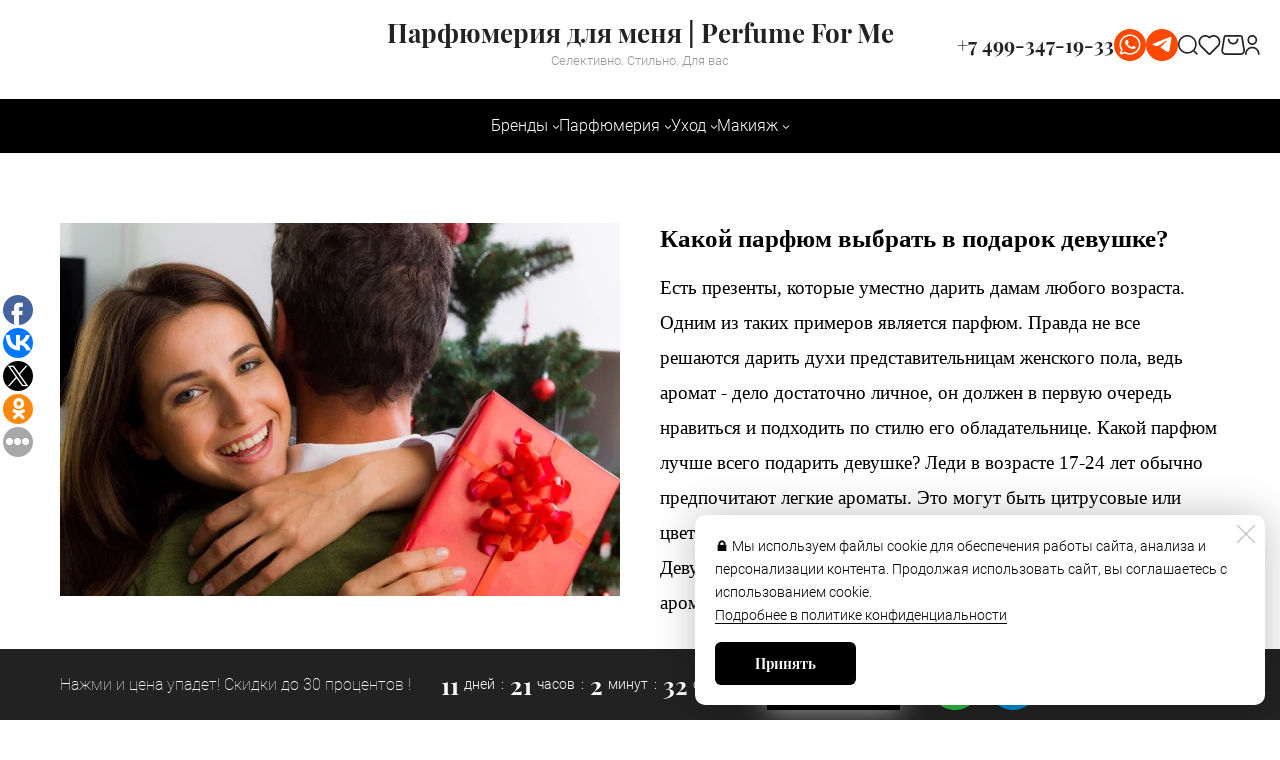

--- FILE ---
content_type: application/javascript;charset=utf-8
request_url: https://w.uptolike.com/widgets/v1/version.js?cb=cb__utl_cb_share_1768827443551435
body_size: 397
content:
cb__utl_cb_share_1768827443551435('1ea92d09c43527572b24fe052f11127b');

--- FILE ---
content_type: application/javascript;charset=utf-8
request_url: https://w.uptolike.com/widgets/v1/widgets-batch.js?params=JTVCJTdCJTIycGlkJTIyJTNBJTIyMTU1NjQ4NCUyMiUyQyUyMnVybCUyMiUzQSUyMmh0dHBzJTNBJTJGJTJGcGVyZnVtZWZvcm1lLnJ1JTJGYmxvZyUyRnByYXZpbGEtdnlib3JhLXBhcmZ5dW1hLXYtcG9kYXJvay1kZXZ1c2hrZSUyMiU3RCU1RA==&mode=0&callback=callback__utl_cb_share_1768827444673588
body_size: 307
content:
callback__utl_cb_share_1768827444673588([{
    "pid": "1556484",
    "subId": 0,
    "initialCounts": {"tw":1,"ok":1,"vb":1},
    "forceUpdate": ["ok","fb","vk","ps","gp","mr","my"],
    "extMet": false,
    "url": "https%3A%2F%2Fperfumeforme.ru%2Fblog%2Fpravila-vybora-parfyuma-v-podarok-devushke",
    "urlWithToken": "https%3A%2F%2Fperfumeforme.ru%2Fblog%2Fpravila-vybora-parfyuma-v-podarok-devushke%3F_utl_t%3DXX",
    "intScr" : false,
    "intId" : 0,
    "exclExt": false
}
])